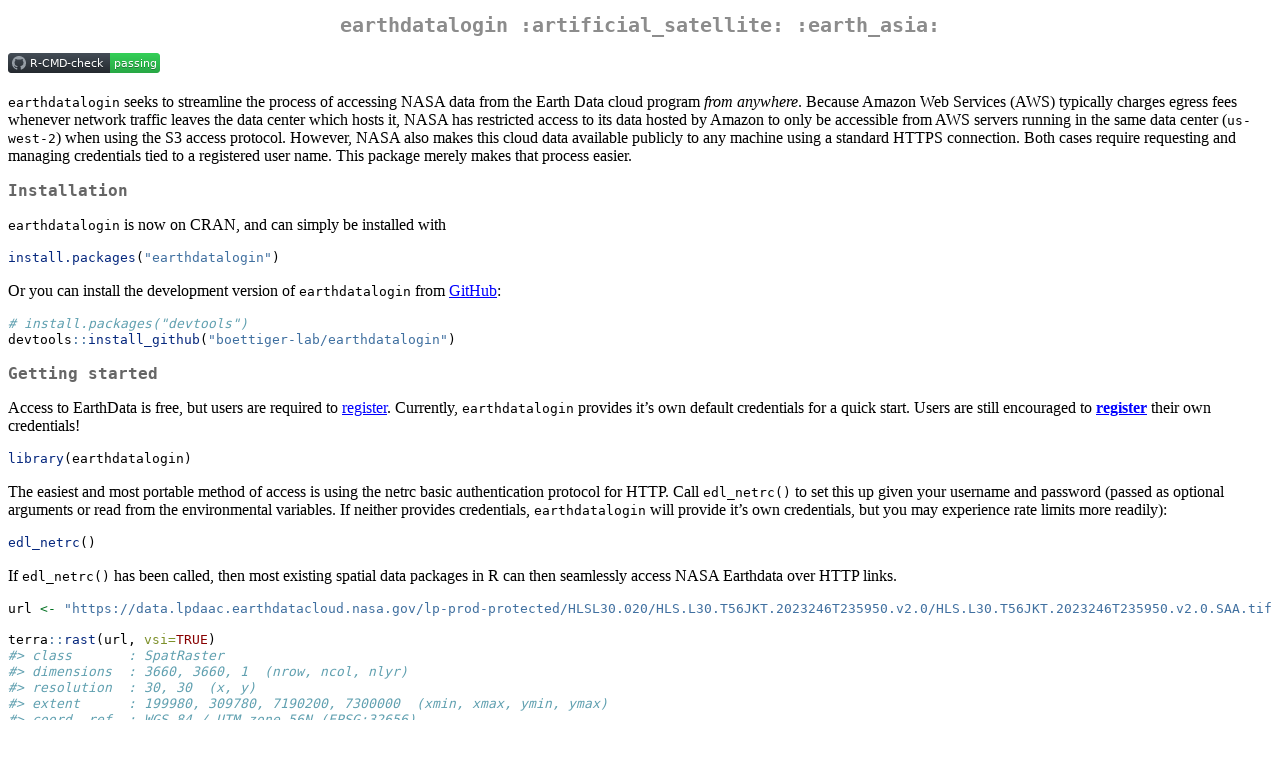

--- FILE ---
content_type: text/html
request_url: http://www.stats.bris.ac.uk/R/web/packages/earthdatalogin/readme/README.html
body_size: 17324
content:
<!DOCTYPE html>
<html xmlns="http://www.w3.org/1999/xhtml" lang="" xml:lang="">
<head>
  <meta charset="utf-8" />
  <meta name="generator" content="pandoc" />
  <meta name="viewport" content="width=device-width, initial-scale=1.0, user-scalable=yes" />
  <title>README</title>
  <style>
    code{white-space: pre-wrap;}
    span.smallcaps{font-variant: small-caps;}
    span.underline{text-decoration: underline;}
    div.column{display: inline-block; vertical-align: top; width: 50%;}
    div.hanging-indent{margin-left: 1.5em; text-indent: -1.5em;}
    ul.task-list{list-style: none;}
    pre > code.sourceCode { white-space: pre; position: relative; }
    pre > code.sourceCode > span { display: inline-block; line-height: 1.25; }
    pre > code.sourceCode > span:empty { height: 1.2em; }
    .sourceCode { overflow: visible; }
    code.sourceCode > span { color: inherit; text-decoration: inherit; }
    div.sourceCode { margin: 1em 0; }
    pre.sourceCode { margin: 0; }
    @media screen {
    div.sourceCode { overflow: auto; }
    }
    @media print {
    pre > code.sourceCode { white-space: pre-wrap; }
    pre > code.sourceCode > span { text-indent: -5em; padding-left: 5em; }
    }
    pre.numberSource code
      { counter-reset: source-line 0; }
    pre.numberSource code > span
      { position: relative; left: -4em; counter-increment: source-line; }
    pre.numberSource code > span > a:first-child::before
      { content: counter(source-line);
        position: relative; left: -1em; text-align: right; vertical-align: baseline;
        border: none; display: inline-block;
        -webkit-touch-callout: none; -webkit-user-select: none;
        -khtml-user-select: none; -moz-user-select: none;
        -ms-user-select: none; user-select: none;
        padding: 0 4px; width: 4em;
        color: #aaaaaa;
      }
    pre.numberSource { margin-left: 3em; border-left: 1px solid #aaaaaa;  padding-left: 4px; }
    div.sourceCode
      {   }
    @media screen {
    pre > code.sourceCode > span > a:first-child::before { text-decoration: underline; }
    }
    code span.al { color: #ff0000; font-weight: bold; } /* Alert */
    code span.an { color: #60a0b0; font-weight: bold; font-style: italic; } /* Annotation */
    code span.at { color: #7d9029; } /* Attribute */
    code span.bn { color: #40a070; } /* BaseN */
    code span.bu { color: #008000; } /* BuiltIn */
    code span.cf { color: #007020; font-weight: bold; } /* ControlFlow */
    code span.ch { color: #4070a0; } /* Char */
    code span.cn { color: #880000; } /* Constant */
    code span.co { color: #60a0b0; font-style: italic; } /* Comment */
    code span.cv { color: #60a0b0; font-weight: bold; font-style: italic; } /* CommentVar */
    code span.do { color: #ba2121; font-style: italic; } /* Documentation */
    code span.dt { color: #902000; } /* DataType */
    code span.dv { color: #40a070; } /* DecVal */
    code span.er { color: #ff0000; font-weight: bold; } /* Error */
    code span.ex { } /* Extension */
    code span.fl { color: #40a070; } /* Float */
    code span.fu { color: #06287e; } /* Function */
    code span.im { color: #008000; font-weight: bold; } /* Import */
    code span.in { color: #60a0b0; font-weight: bold; font-style: italic; } /* Information */
    code span.kw { color: #007020; font-weight: bold; } /* Keyword */
    code span.op { color: #666666; } /* Operator */
    code span.ot { color: #007020; } /* Other */
    code span.pp { color: #bc7a00; } /* Preprocessor */
    code span.sc { color: #4070a0; } /* SpecialChar */
    code span.ss { color: #bb6688; } /* SpecialString */
    code span.st { color: #4070a0; } /* String */
    code span.va { color: #19177c; } /* Variable */
    code span.vs { color: #4070a0; } /* VerbatimString */
    code span.wa { color: #60a0b0; font-weight: bold; font-style: italic; } /* Warning */
  </style>
  <link rel="stylesheet" href="../../../CRAN_web.css" />
</head>
<body>
<!-- README.md is generated from README.Rmd. Please edit that file -->
<h1 id="earthdatalogin-artificial_satellite-earth_asia">earthdatalogin
:artificial_satellite: :earth_asia:</h1>
<!-- badges: start -->
<p><a
href="https://github.com/boettiger-lab/earthdatalogin/actions/workflows/R-CMD-check.yaml"><img
src="https://github.com/boettiger-lab/earthdatalogin/actions/workflows/R-CMD-check.yaml/badge.svg"
alt="R-CMD-check" /></a> <!-- badges: end --></p>
<p><code>earthdatalogin</code> seeks to streamline the process of
accessing NASA data from the Earth Data cloud program <em>from
anywhere</em>. Because Amazon Web Services (AWS) typically charges
egress fees whenever network traffic leaves the data center which hosts
it, NASA has restricted access to its data hosted by Amazon to only be
accessible from AWS servers running in the same data center
(<code>us-west-2</code>) when using the S3 access protocol. However,
NASA also makes this cloud data available publicly to any machine using
a standard HTTPS connection. Both cases require requesting and managing
credentials tied to a registered user name. This package merely makes
that process easier.</p>
<h2 id="installation">Installation</h2>
<p><code>earthdatalogin</code> is now on CRAN, and can simply be
installed with</p>
<div class="sourceCode" id="cb1"><pre class="sourceCode r"><code class="sourceCode r"><span id="cb1-1"><a href="#cb1-1" aria-hidden="true" tabindex="-1"></a><span class="fu">install.packages</span>(<span class="st">&quot;earthdatalogin&quot;</span>)</span></code></pre></div>
<p>Or you can install the development version of
<code>earthdatalogin</code> from <a
href="https://github.com/">GitHub</a>:</p>
<div class="sourceCode" id="cb2"><pre class="sourceCode r"><code class="sourceCode r"><span id="cb2-1"><a href="#cb2-1" aria-hidden="true" tabindex="-1"></a><span class="co"># install.packages(&quot;devtools&quot;)</span></span>
<span id="cb2-2"><a href="#cb2-2" aria-hidden="true" tabindex="-1"></a>devtools<span class="sc">::</span><span class="fu">install_github</span>(<span class="st">&quot;boettiger-lab/earthdatalogin&quot;</span>)</span></code></pre></div>
<h2 id="getting-started">Getting started</h2>
<p>Access to EarthData is free, but users are required to <a
href="https://urs.earthdata.nasa.gov/home">register</a>. Currently,
<code>earthdatalogin</code> provides it’s own default credentials for a
quick start. Users are still encouraged to <strong><a
href="https://urs.earthdata.nasa.gov/home">register</a></strong> their
own credentials!</p>
<div class="sourceCode" id="cb3"><pre class="sourceCode r"><code class="sourceCode r"><span id="cb3-1"><a href="#cb3-1" aria-hidden="true" tabindex="-1"></a><span class="fu">library</span>(earthdatalogin)</span></code></pre></div>
<p>The easiest and most portable method of access is using the netrc
basic authentication protocol for HTTP. Call <code>edl_netrc()</code> to
set this up given your username and password (passed as optional
arguments or read from the environmental variables. If neither provides
credentials, <code>earthdatalogin</code> will provide it’s own
credentials, but you may experience rate limits more readily):</p>
<div class="sourceCode" id="cb4"><pre class="sourceCode r"><code class="sourceCode r"><span id="cb4-1"><a href="#cb4-1" aria-hidden="true" tabindex="-1"></a><span class="fu">edl_netrc</span>()</span></code></pre></div>
<p>If <code>edl_netrc()</code> has been called, then most existing
spatial data packages in R can then seamlessly access NASA Earthdata
over HTTP links.</p>
<div class="sourceCode" id="cb5"><pre class="sourceCode r"><code class="sourceCode r"><span id="cb5-1"><a href="#cb5-1" aria-hidden="true" tabindex="-1"></a>url <span class="ot">&lt;-</span> <span class="st">&quot;https://data.lpdaac.earthdatacloud.nasa.gov/lp-prod-protected/HLSL30.020/HLS.L30.T56JKT.2023246T235950.v2.0/HLS.L30.T56JKT.2023246T235950.v2.0.SAA.tif&quot;</span></span>
<span id="cb5-2"><a href="#cb5-2" aria-hidden="true" tabindex="-1"></a></span>
<span id="cb5-3"><a href="#cb5-3" aria-hidden="true" tabindex="-1"></a>terra<span class="sc">::</span><span class="fu">rast</span>(url, <span class="at">vsi=</span><span class="cn">TRUE</span>)</span>
<span id="cb5-4"><a href="#cb5-4" aria-hidden="true" tabindex="-1"></a><span class="co">#&gt; class       : SpatRaster </span></span>
<span id="cb5-5"><a href="#cb5-5" aria-hidden="true" tabindex="-1"></a><span class="co">#&gt; dimensions  : 3660, 3660, 1  (nrow, ncol, nlyr)</span></span>
<span id="cb5-6"><a href="#cb5-6" aria-hidden="true" tabindex="-1"></a><span class="co">#&gt; resolution  : 30, 30  (x, y)</span></span>
<span id="cb5-7"><a href="#cb5-7" aria-hidden="true" tabindex="-1"></a><span class="co">#&gt; extent      : 199980, 309780, 7190200, 7300000  (xmin, xmax, ymin, ymax)</span></span>
<span id="cb5-8"><a href="#cb5-8" aria-hidden="true" tabindex="-1"></a><span class="co">#&gt; coord. ref. : WGS 84 / UTM zone 56N (EPSG:32656) </span></span>
<span id="cb5-9"><a href="#cb5-9" aria-hidden="true" tabindex="-1"></a><span class="co">#&gt; source      : HLS.L30.T56JKT.2023246T235950.v2.0.SAA.tif </span></span>
<span id="cb5-10"><a href="#cb5-10" aria-hidden="true" tabindex="-1"></a><span class="co">#&gt; name        : HLS.L30.T56JKT.2023246T235950.v2.0.SAA</span></span></code></pre></div>
<p>Note that no special <code>earthdatalogin</code> functions are needed
in the rest of our code. This is important as it lets the user take
advantage of any existing R packages or tutorials without modification,
as if there was no authentication barrier to NASA EarthData in the first
place. If we had not called <code>edl_netrc()</code> for authentication,
this would throw an error that the file does not exist. This call needs
be made only once per session (i.e. at the start of a script.)</p>
<h2 id="how-does-it-work">How does it work?</h2>
<p>Most R packages (<code>terra</code>, <code>sf</code>,
<code>stars</code>, and others) access spatial data by using an
underlying C++ library called GDAL.<a href="#fn1" class="footnote-ref"
id="fnref1" role="doc-noteref"><sup>1</sup></a> GDAL is also used under
the hood of many other spatial tools, from Python
(<code>geopandas</code>, <code>rasterio</code>, others) to QGIS and
Google Earth Engine. <code>earthdatalogin</code> sets a collection of
config files and environmental variables used by GDAL to allow it to
access authentication credentials. Crucially, the use of
<code>netrc</code>-based authentication works just as well if you are
running from a laptop or if you are running from inside AWS compute in
<code>us-west-2</code> – such as using the popular Openscapes 2i2c hub.
This portability does not hold for other mechanisms, such as S3-based
login, which in the case of NASA EarthData only works from inside
AWS-based compute, and not true of the bearer token mechanism, which
only works from <em>outside</em> AWS-based compute. The
<code>earthdatalogin</code> package does provide functions for using
these other authentication mechanisms (see <code>edl_s3_token()</code>
and <code>edl_set_token()</code>), but discourages their use as they are
less portable while offering no performance advantage.<a href="#fn2"
class="footnote-ref" id="fnref2" role="doc-noteref"><sup>2</sup></a></p>
<p>This function takes care of managing tokens for you. If you don’t
have any tokens, it will request one be minted. If your user name has
tokens already, it will look them up and re-use them. (EDL will issue at
most two tokens per user, and tokens expire after 6 month, but users
shouldn’t need to worry about this since <code>edl_set_token()</code>
handles it). This function will also set the token in as a GDAL
environmental variable. This means that popular R packages such as
<code>terra</code>, <code>sf</code> or <code>stars</code> that all
involve bindings to GDAL will automatically be able to utilize this
token for any operations reading from HTTPS (using the
<code>vsicurl</code> prefix).</p>
<h2 id="cloud-native-workflows">Cloud native workflows</h2>
<p>Because NASA EarthData is also the first introduction to cloud-hosted
data for many researchers, the fact that NASA tries to minimize egress
charges by restricting S3 access to requests coming from AWS
<code>us-west-2</code> compute center this sometimes gives the false
impression that accessing data “from the cloud” <em>requires</em> also
paying Amazon Web Services for compute time. This is entirely spurious.
For instance, <a href="https://registry.opendata.aws/collab/noaa/">NOAA
also provides</a> an extensive set of regularly updated data products on
AWS without this restriction, which can be accessed over a standard
HTTPS connection or using the S3 protocol as an anonymous user (with no
keys or tokens). To maximize performance, heavy users of NOAA data will
frequently choose to access that data from AWS compute in the same
region (mostly <code>us-east-1</code> for NOAA), but this is not
required. Technically speaking, we frequently use the vernacular phrase
of “accessing cloud data” to refer to network based access of data using
<strong>HTTP range requests</strong> – the ability to ask a web server
to transfer some range of bytes from an individual file rather than
transferring the entire file across the network.</p>
<p>Note that we can now successfully access this file over https from
any machine with an internet connection, and with no further
authentication steps. That URL could have been obtained in a variety of
ways, including <a href="https://search.earthdata.nasa.gov/search"
class="uri">https://search.earthdata.nasa.gov/search</a>, searching
individual DAACs, or programmatically using the EarthData STAC catalog.
The point here is that despite the barrier of
<code>earthdatalogin</code>, the R code required for cloud-native access
is now matches the standard strategies we would use for cloud-native
access of any other data source.</p>
<p>A key feature that makes ‘cloud native’ access fast is that this
access is <em>lazy</em>. All though these individual files could be
quite large, our request has not downloaded the entire file – it has
instead used its knowledge of spatial data formats to read just those
bytes of the file that provide critical metadata such as extent,
projection, bands and coordinate ranges. Using that information, we can
extract just the bits of data (locations, variables) we care about
without having to download everything else as well. This saves the RAM
on our computer, and drive space on our disks, as well as speeding up
download. Without these techniques, processing the massive amounts of
data coming from modern earth observation methods would be
impractical.</p>
<p><em>However</em>, not all data formats are equally amenable to this
approach. Requesting a few bytes from a file across hundreds of miles of
network connection is not the same thing as requesting a few bytes
across the six inches of PCI connection between your processor and your
hard-drive. More recent formats like “Cloud Optimized Geotiff” (COG)
files are, as the name suggests, optimized for this. Complex older
formats like HDF5 or GRIB are much less efficient. Network based range
requests are not possible on some older (but still widely used) formats,
like HDF4. In this last case, we will need to download the file to a
local disk (a POSIX filesystem, not a hyperscale Object Store) to read
it. Use <code>edl_download()</code> to handle authenticated downloads in
this case.</p>
<h2 id="vignettes">Vignettes</h2>
<p>To facilitate cloud-native access of NASA EarthData from R, this
package also includes a series of vignettes illustrating the use of some
popular R packages in there (often less well-known) cloud-native modes.
In each of these vignettes, we will take care to leverage “lazy
evaluation” to avoid downloading more than we have to. With the
exception of the vignette on S3 access from within
<code>us-west-2</code>, these vignettes should run most anywhere, but
will be most effective on machines with fast network access. Many
university networks, and any cloud-hosted platform, such as GitHub
Codespaces, offer excellent network performance for this purpose.</p>
<section class="footnotes footnotes-end-of-document"
role="doc-endnotes">
<hr />
<ol>
<li id="fn1" role="doc-endnote"><p>Some R users have heard that the
<code>rgdal</code> package is being deprecated. Don’t confuse this with
the GDAL C++ library being deprecated – <code>rgdal</code> was only one
of many R packages that used the GDAL C++ libraries, and was deprecated
in favor of the same bindings to GDAL being available in
<code>sf</code>.<a href="#fnref1" class="footnote-back"
role="doc-backlink">↩︎</a></p></li>
<li id="fn2" role="doc-endnote"><p>NASA’s own documentation often points
users to the S3-based access protocol when working on AWS compute. Note
that the S3 tokens NASA’s AWS setup provides expire every hour, and are
specific to each DAAC, making it very difficult for users to work across
data products from multiple DAACs in a single workflow. Note also that
this authentication mechanism provides essentially no advantage in terms
of speed or cost to the user or to NASA, especially for large data.<a
href="#fnref2" class="footnote-back" role="doc-backlink">↩︎</a></p></li>
</ol>
</section>
</body>
</html>
